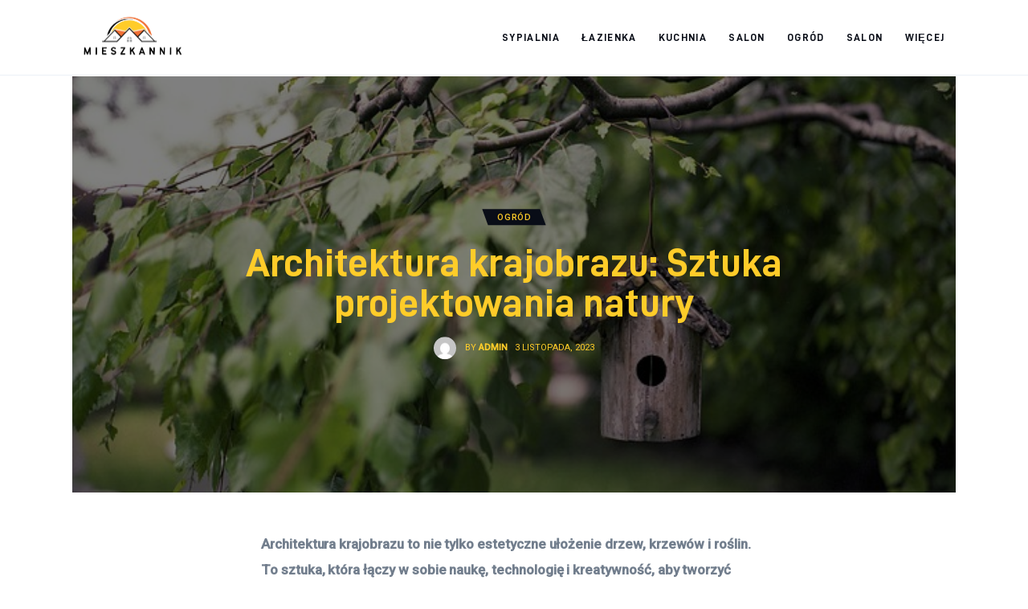

--- FILE ---
content_type: text/html; charset=UTF-8
request_url: https://mieszkannik.eu/ogrod/architektura-krajobrazu-sztuka-projektowania-natury/
body_size: 8911
content:
<!DOCTYPE html>
<html lang="pl-PL" prefix="og: https://ogp.me/ns#" class="no-js scheme_default">

<head>
			<meta charset="UTF-8">
		<meta name="viewport" content="width=device-width, initial-scale=1">
		<meta name="format-detection" content="telephone=no">
		<link rel="profile" href="//gmpg.org/xfn/11">
					<link rel="pingback" href="https://mieszkannik.eu/xmlrpc.php">
				<style>img:is([sizes="auto" i], [sizes^="auto," i]) { contain-intrinsic-size: 3000px 1500px }</style>
	
<!-- Optymalizacja wyszukiwarek według Rank Math PRO - https://rankmath.com/ -->
<title>Architektura krajobrazu: Sztuka projektowania natury - Moja firma</title>
<meta name="description" content="Architektura krajobrazu to nie tylko estetyczne ułożenie drzew, krzewów i roślin. To sztuka, która łączy w sobie naukę, technologię i kreatywność, aby tworzyć"/>
<meta name="robots" content="index, follow, max-snippet:-1, max-video-preview:-1, max-image-preview:large"/>
<link rel="canonical" href="https://mieszkannik.eu/ogrod/architektura-krajobrazu-sztuka-projektowania-natury/" />
<meta property="og:locale" content="pl_PL" />
<meta property="og:type" content="article" />
<meta property="og:title" content="Architektura krajobrazu: Sztuka projektowania natury - Moja firma" />
<meta property="og:description" content="Architektura krajobrazu to nie tylko estetyczne ułożenie drzew, krzewów i roślin. To sztuka, która łączy w sobie naukę, technologię i kreatywność, aby tworzyć" />
<meta property="og:url" content="https://mieszkannik.eu/ogrod/architektura-krajobrazu-sztuka-projektowania-natury/" />
<meta property="og:site_name" content="Moja firma" />
<meta property="article:section" content="Ogród" />
<meta property="og:image" content="https://mieszkannik.eu/wp-content/uploads/2023/12/sopocka_architektura-krajobrazu-2.jpg" />
<meta property="og:image:secure_url" content="https://mieszkannik.eu/wp-content/uploads/2023/12/sopocka_architektura-krajobrazu-2.jpg" />
<meta property="og:image:width" content="640" />
<meta property="og:image:height" content="437" />
<meta property="og:image:alt" content="sopocka_architektura krajobrazu (2).jpg" />
<meta property="og:image:type" content="image/jpeg" />
<meta property="article:published_time" content="2023-11-03T20:42:46+00:00" />
<meta name="twitter:card" content="summary_large_image" />
<meta name="twitter:title" content="Architektura krajobrazu: Sztuka projektowania natury - Moja firma" />
<meta name="twitter:description" content="Architektura krajobrazu to nie tylko estetyczne ułożenie drzew, krzewów i roślin. To sztuka, która łączy w sobie naukę, technologię i kreatywność, aby tworzyć" />
<meta name="twitter:image" content="https://mieszkannik.eu/wp-content/uploads/2023/12/sopocka_architektura-krajobrazu-2.jpg" />
<meta name="twitter:label1" content="Napisane przez" />
<meta name="twitter:data1" content="admin" />
<meta name="twitter:label2" content="Czas czytania" />
<meta name="twitter:data2" content="1 minuta" />
<script type="application/ld+json" class="rank-math-schema-pro">{"@context":"https://schema.org","@graph":[{"@type":["Person","Organization"],"@id":"https://mieszkannik.eu/#person","name":"Moja firma","logo":{"@type":"ImageObject","@id":"https://mieszkannik.eu/#logo","url":"https://mieszkannik.eu/wp-content/uploads/2023/07/Screenshot-2023-07-10-at-08-25-42-Untitled-design-150x150.png","contentUrl":"https://mieszkannik.eu/wp-content/uploads/2023/07/Screenshot-2023-07-10-at-08-25-42-Untitled-design-150x150.png","caption":"Moja firma","inLanguage":"pl-PL"},"image":{"@type":"ImageObject","@id":"https://mieszkannik.eu/#logo","url":"https://mieszkannik.eu/wp-content/uploads/2023/07/Screenshot-2023-07-10-at-08-25-42-Untitled-design-150x150.png","contentUrl":"https://mieszkannik.eu/wp-content/uploads/2023/07/Screenshot-2023-07-10-at-08-25-42-Untitled-design-150x150.png","caption":"Moja firma","inLanguage":"pl-PL"}},{"@type":"WebSite","@id":"https://mieszkannik.eu/#website","url":"https://mieszkannik.eu","name":"Moja firma","publisher":{"@id":"https://mieszkannik.eu/#person"},"inLanguage":"pl-PL"},{"@type":"ImageObject","@id":"https://mieszkannik.eu/wp-content/uploads/2023/12/sopocka_architektura-krajobrazu-2.jpg","url":"https://mieszkannik.eu/wp-content/uploads/2023/12/sopocka_architektura-krajobrazu-2.jpg","width":"640","height":"437","caption":"sopocka_architektura krajobrazu (2).jpg","inLanguage":"pl-PL"},{"@type":"WebPage","@id":"https://mieszkannik.eu/ogrod/architektura-krajobrazu-sztuka-projektowania-natury/#webpage","url":"https://mieszkannik.eu/ogrod/architektura-krajobrazu-sztuka-projektowania-natury/","name":"Architektura krajobrazu: Sztuka projektowania natury - Moja firma","datePublished":"2023-11-03T20:42:46+00:00","dateModified":"2023-11-03T20:42:46+00:00","isPartOf":{"@id":"https://mieszkannik.eu/#website"},"primaryImageOfPage":{"@id":"https://mieszkannik.eu/wp-content/uploads/2023/12/sopocka_architektura-krajobrazu-2.jpg"},"inLanguage":"pl-PL"},{"@type":"Person","@id":"https://mieszkannik.eu/author/mmarkiel_qjmwkfxm/","name":"admin","url":"https://mieszkannik.eu/author/mmarkiel_qjmwkfxm/","image":{"@type":"ImageObject","@id":"https://secure.gravatar.com/avatar/5caf730eb98343e55055aac3026019aebdab53886d47a13ff2d5fa15c495db73?s=96&amp;d=mm&amp;r=g","url":"https://secure.gravatar.com/avatar/5caf730eb98343e55055aac3026019aebdab53886d47a13ff2d5fa15c495db73?s=96&amp;d=mm&amp;r=g","caption":"admin","inLanguage":"pl-PL"},"sameAs":["https://mieszkannik.eu"]},{"@type":"BlogPosting","headline":"Architektura krajobrazu: Sztuka projektowania natury - Moja firma","datePublished":"2023-11-03T20:42:46+00:00","dateModified":"2023-11-03T20:42:46+00:00","articleSection":"Ogr\u00f3d","author":{"@id":"https://mieszkannik.eu/author/mmarkiel_qjmwkfxm/","name":"admin"},"publisher":{"@id":"https://mieszkannik.eu/#person"},"description":"Architektura krajobrazu to nie tylko estetyczne u\u0142o\u017cenie drzew, krzew\u00f3w i ro\u015blin. To sztuka, kt\u00f3ra \u0142\u0105czy w sobie nauk\u0119, technologi\u0119 i kreatywno\u015b\u0107, aby tworzy\u0107","name":"Architektura krajobrazu: Sztuka projektowania natury - Moja firma","@id":"https://mieszkannik.eu/ogrod/architektura-krajobrazu-sztuka-projektowania-natury/#richSnippet","isPartOf":{"@id":"https://mieszkannik.eu/ogrod/architektura-krajobrazu-sztuka-projektowania-natury/#webpage"},"image":{"@id":"https://mieszkannik.eu/wp-content/uploads/2023/12/sopocka_architektura-krajobrazu-2.jpg"},"inLanguage":"pl-PL","mainEntityOfPage":{"@id":"https://mieszkannik.eu/ogrod/architektura-krajobrazu-sztuka-projektowania-natury/#webpage"}}]}</script>
<!-- /Wtyczka Rank Math WordPress SEO -->

<link rel='dns-prefetch' href='//fonts.googleapis.com' />
<link rel="alternate" type="application/rss+xml" title="Moja firma &raquo; Kanał z wpisami" href="https://mieszkannik.eu/feed/" />
<link rel="alternate" type="application/rss+xml" title="Moja firma &raquo; Kanał z komentarzami" href="https://mieszkannik.eu/comments/feed/" />
<link rel="alternate" type="application/rss+xml" title="Moja firma &raquo; Architektura krajobrazu: Sztuka projektowania natury Kanał z komentarzami" href="https://mieszkannik.eu/ogrod/architektura-krajobrazu-sztuka-projektowania-natury/feed/" />
<script type="text/javascript">
/* <![CDATA[ */
window._wpemojiSettings = {"baseUrl":"https:\/\/s.w.org\/images\/core\/emoji\/16.0.1\/72x72\/","ext":".png","svgUrl":"https:\/\/s.w.org\/images\/core\/emoji\/16.0.1\/svg\/","svgExt":".svg","source":{"concatemoji":"https:\/\/mieszkannik.eu\/wp-includes\/js\/wp-emoji-release.min.js?ver=6.8.3"}};
/*! This file is auto-generated */
!function(s,n){var o,i,e;function c(e){try{var t={supportTests:e,timestamp:(new Date).valueOf()};sessionStorage.setItem(o,JSON.stringify(t))}catch(e){}}function p(e,t,n){e.clearRect(0,0,e.canvas.width,e.canvas.height),e.fillText(t,0,0);var t=new Uint32Array(e.getImageData(0,0,e.canvas.width,e.canvas.height).data),a=(e.clearRect(0,0,e.canvas.width,e.canvas.height),e.fillText(n,0,0),new Uint32Array(e.getImageData(0,0,e.canvas.width,e.canvas.height).data));return t.every(function(e,t){return e===a[t]})}function u(e,t){e.clearRect(0,0,e.canvas.width,e.canvas.height),e.fillText(t,0,0);for(var n=e.getImageData(16,16,1,1),a=0;a<n.data.length;a++)if(0!==n.data[a])return!1;return!0}function f(e,t,n,a){switch(t){case"flag":return n(e,"\ud83c\udff3\ufe0f\u200d\u26a7\ufe0f","\ud83c\udff3\ufe0f\u200b\u26a7\ufe0f")?!1:!n(e,"\ud83c\udde8\ud83c\uddf6","\ud83c\udde8\u200b\ud83c\uddf6")&&!n(e,"\ud83c\udff4\udb40\udc67\udb40\udc62\udb40\udc65\udb40\udc6e\udb40\udc67\udb40\udc7f","\ud83c\udff4\u200b\udb40\udc67\u200b\udb40\udc62\u200b\udb40\udc65\u200b\udb40\udc6e\u200b\udb40\udc67\u200b\udb40\udc7f");case"emoji":return!a(e,"\ud83e\udedf")}return!1}function g(e,t,n,a){var r="undefined"!=typeof WorkerGlobalScope&&self instanceof WorkerGlobalScope?new OffscreenCanvas(300,150):s.createElement("canvas"),o=r.getContext("2d",{willReadFrequently:!0}),i=(o.textBaseline="top",o.font="600 32px Arial",{});return e.forEach(function(e){i[e]=t(o,e,n,a)}),i}function t(e){var t=s.createElement("script");t.src=e,t.defer=!0,s.head.appendChild(t)}"undefined"!=typeof Promise&&(o="wpEmojiSettingsSupports",i=["flag","emoji"],n.supports={everything:!0,everythingExceptFlag:!0},e=new Promise(function(e){s.addEventListener("DOMContentLoaded",e,{once:!0})}),new Promise(function(t){var n=function(){try{var e=JSON.parse(sessionStorage.getItem(o));if("object"==typeof e&&"number"==typeof e.timestamp&&(new Date).valueOf()<e.timestamp+604800&&"object"==typeof e.supportTests)return e.supportTests}catch(e){}return null}();if(!n){if("undefined"!=typeof Worker&&"undefined"!=typeof OffscreenCanvas&&"undefined"!=typeof URL&&URL.createObjectURL&&"undefined"!=typeof Blob)try{var e="postMessage("+g.toString()+"("+[JSON.stringify(i),f.toString(),p.toString(),u.toString()].join(",")+"));",a=new Blob([e],{type:"text/javascript"}),r=new Worker(URL.createObjectURL(a),{name:"wpTestEmojiSupports"});return void(r.onmessage=function(e){c(n=e.data),r.terminate(),t(n)})}catch(e){}c(n=g(i,f,p,u))}t(n)}).then(function(e){for(var t in e)n.supports[t]=e[t],n.supports.everything=n.supports.everything&&n.supports[t],"flag"!==t&&(n.supports.everythingExceptFlag=n.supports.everythingExceptFlag&&n.supports[t]);n.supports.everythingExceptFlag=n.supports.everythingExceptFlag&&!n.supports.flag,n.DOMReady=!1,n.readyCallback=function(){n.DOMReady=!0}}).then(function(){return e}).then(function(){var e;n.supports.everything||(n.readyCallback(),(e=n.source||{}).concatemoji?t(e.concatemoji):e.wpemoji&&e.twemoji&&(t(e.twemoji),t(e.wpemoji)))}))}((window,document),window._wpemojiSettings);
/* ]]> */
</script>
<link rel='stylesheet' id='critique-font-D-DIN-css' href='https://mieszkannik.eu/wp-content/themes/critique/skins/default/css/font-face/D-DIN/stylesheet.css' type='text/css' media='all' />
<link rel='stylesheet' id='critique-font-google_fonts-css' href='https://fonts.googleapis.com/css2?family=Roboto:wght@400;500&#038;subset=latin,latin-ext&#038;display=swap' type='text/css' media='all' />
<link rel='stylesheet' id='critique-fontello-css' href='https://mieszkannik.eu/wp-content/themes/critique/skins/default/css/font-icons/css/fontello.css' type='text/css' media='all' />
<style id='wp-emoji-styles-inline-css' type='text/css'>

	img.wp-smiley, img.emoji {
		display: inline !important;
		border: none !important;
		box-shadow: none !important;
		height: 1em !important;
		width: 1em !important;
		margin: 0 0.07em !important;
		vertical-align: -0.1em !important;
		background: none !important;
		padding: 0 !important;
	}
</style>
<link rel='stylesheet' id='critique-trx-addons-layouts-css' href='https://mieszkannik.eu/wp-content/themes/critique/plugins/trx_addons/layouts/layouts.css' type='text/css' media='all' />
<link rel='stylesheet' id='critique-trx-addons-layouts-responsive-css' href='https://mieszkannik.eu/wp-content/themes/critique/plugins/trx_addons/layouts/layouts.responsive.css' type='text/css' media='(max-width:1679px)' />
<link rel='stylesheet' id='critique-style-css' href='https://mieszkannik.eu/wp-content/themes/critique/style.css' type='text/css' media='all' />
<link rel='stylesheet' id='mediaelement-css' href='https://mieszkannik.eu/wp-includes/js/mediaelement/mediaelementplayer-legacy.min.css?ver=4.2.17' type='text/css' media='all' />
<link rel='stylesheet' id='wp-mediaelement-css' href='https://mieszkannik.eu/wp-includes/js/mediaelement/wp-mediaelement.min.css?ver=6.8.3' type='text/css' media='all' />
<link rel='stylesheet' id='critique-single-css' href='https://mieszkannik.eu/wp-content/themes/critique/skins/default/css/__single.css' type='text/css' media='all' />
<link rel='stylesheet' id='critique-skin-default-css' href='https://mieszkannik.eu/wp-content/themes/critique/skins/default/css/style.css' type='text/css' media='all' />
<link rel='stylesheet' id='critique-gutenberg-css' href='https://mieszkannik.eu/wp-content/themes/critique/skins/default/css/__gutenberg.css' type='text/css' media='all' />
<link rel='stylesheet' id='critique-plugins-css' href='https://mieszkannik.eu/wp-content/themes/critique/skins/default/css/__plugins-full.css' type='text/css' media='all' />
<link rel='stylesheet' id='critique-custom-css' href='https://mieszkannik.eu/wp-content/themes/critique/skins/default/css/__custom.css' type='text/css' media='all' />
<link rel='stylesheet' id='critique-gutenberg-responsive-css' href='https://mieszkannik.eu/wp-content/themes/critique/skins/default/css/__gutenberg_responsive.css' type='text/css' media='(max-width:1679px)' />
<link rel='stylesheet' id='critique-responsive-css' href='https://mieszkannik.eu/wp-content/themes/critique/skins/default/css/__responsive-full.css' type='text/css' media='(max-width:1679px)' />
<link rel='stylesheet' id='critique-single-responsive-css' href='https://mieszkannik.eu/wp-content/themes/critique/skins/default/css/__single-responsive.css' type='text/css' media='(max-width:1679px)' />
<script type="text/javascript" src="https://mieszkannik.eu/wp-includes/js/jquery/jquery.min.js?ver=3.7.1" id="jquery-core-js"></script>
<script type="text/javascript" src="https://mieszkannik.eu/wp-includes/js/jquery/jquery-migrate.min.js?ver=3.4.1" id="jquery-migrate-js"></script>
<link rel="https://api.w.org/" href="https://mieszkannik.eu/wp-json/" /><link rel="alternate" title="JSON" type="application/json" href="https://mieszkannik.eu/wp-json/wp/v2/posts/1577" /><link rel="EditURI" type="application/rsd+xml" title="RSD" href="https://mieszkannik.eu/xmlrpc.php?rsd" />
<meta name="generator" content="WordPress 6.8.3" />
<link rel='shortlink' href='https://mieszkannik.eu/?p=1577' />
<link rel="alternate" title="oEmbed (JSON)" type="application/json+oembed" href="https://mieszkannik.eu/wp-json/oembed/1.0/embed?url=https%3A%2F%2Fmieszkannik.eu%2Fogrod%2Farchitektura-krajobrazu-sztuka-projektowania-natury%2F" />
<link rel="alternate" title="oEmbed (XML)" type="text/xml+oembed" href="https://mieszkannik.eu/wp-json/oembed/1.0/embed?url=https%3A%2F%2Fmieszkannik.eu%2Fogrod%2Farchitektura-krajobrazu-sztuka-projektowania-natury%2F&#038;format=xml" />
	<meta name="google-site-verification" content="Se0zWxOhplBYEuWyX8jroOiv3U7_RoDxX3kjmRjEIXk" />
</head>

<body class="wp-singular post-template-default single single-post postid-1577 single-format-standard wp-custom-logo wp-theme-critique skin_default  scheme_default blog_mode_post body_style_wide is_single single_style_style-3 sidebar_hide narrow_content remove_margins trx_addons_absent header_type_default header_style_header-default header_position_default menu_side_ no_layout fixed_blocks_sticky">

	
	<div class="body_wrap" >

		
		<div class="page_wrap" >

			
							<a class="critique_skip_link skip_to_content_link" href="#content_skip_link_anchor" tabindex="1">Skip to content</a>
								<a class="critique_skip_link skip_to_footer_link" href="#footer_skip_link_anchor" tabindex="1">Skip to footer</a>

				<header class="top_panel top_panel_default
	 without_bg_image with_featured_image">
	<div class="top_panel_navi sc_layouts_row sc_layouts_row_type_compact sc_layouts_row_fixed sc_layouts_row_fixed_always sc_layouts_row_delimiter
	">
	<div class="content_wrap">
		<div class="columns_wrap columns_fluid">
			<div class="sc_layouts_column sc_layouts_column_align_left sc_layouts_column_icons_position_left sc_layouts_column_fluid column-1_5">
				<div class="sc_layouts_item">
					<a class="sc_layouts_logo" href="https://mieszkannik.eu/">
		<img src="//mieszkannik.eu/wp-content/uploads/2023/07/Screenshot-2023-07-10-at-08-25-42-Untitled-design.png" alt="Moja firma" width="565" height="285">	</a>
					</div>
			</div><div class="sc_layouts_column sc_layouts_column_align_right sc_layouts_column_icons_position_left sc_layouts_column_fluid column-4_5">
				<div class="sc_layouts_item">
					<nav class="menu_main_nav_area sc_layouts_menu sc_layouts_menu_default sc_layouts_hide_on_mobile" itemscope="itemscope" itemtype="https://schema.org/SiteNavigationElement"><ul id="menu_main" class="sc_layouts_menu_nav menu_main_nav"><li id="menu-item-1247" class="menu-item menu-item-type-taxonomy menu-item-object-category menu-item-1247"><a href="https://mieszkannik.eu/category/sypialnia/"><span>Sypialnia</span></a></li><li id="menu-item-1248" class="menu-item menu-item-type-taxonomy menu-item-object-category menu-item-1248"><a href="https://mieszkannik.eu/category/lazienka/"><span>Łazienka</span></a></li><li id="menu-item-1249" class="menu-item menu-item-type-taxonomy menu-item-object-category menu-item-1249"><a href="https://mieszkannik.eu/category/kuchnia/"><span>Kuchnia</span></a></li><li id="menu-item-1250" class="menu-item menu-item-type-taxonomy menu-item-object-category menu-item-1250"><a href="https://mieszkannik.eu/category/salon/"><span>Salon</span></a></li><li id="menu-item-1251" class="menu-item menu-item-type-taxonomy menu-item-object-category current-post-ancestor current-menu-parent current-post-parent menu-item-1251"><a href="https://mieszkannik.eu/category/ogrod/"><span>Ogród</span></a></li><li id="menu-item-1256" class="menu-item menu-item-type-taxonomy menu-item-object-category menu-item-1256"><a href="https://mieszkannik.eu/category/salon/"><span>Salon</span></a></li><li id="menu-item-1252" class="menu-item menu-item-type-taxonomy menu-item-object-category menu-item-has-children menu-item-1252"><a href="https://mieszkannik.eu/category/wiecej/"><span>Więcej</span></a>
<ul class="sub-menu"><li id="menu-item-1253" class="menu-item menu-item-type-taxonomy menu-item-object-category menu-item-1253"><a href="https://mieszkannik.eu/category/podloga/"><span>Podłoga</span></a></li><li id="menu-item-1254" class="menu-item menu-item-type-taxonomy menu-item-object-category menu-item-1254"><a href="https://mieszkannik.eu/category/oswietlenie/"><span>Oświetlenie</span></a></li><li id="menu-item-1255" class="menu-item menu-item-type-taxonomy menu-item-object-category menu-item-1255"><a href="https://mieszkannik.eu/category/meble/"><span>Meble</span></a></li></ul>
</li></ul></nav>					<div class="sc_layouts_iconed_text sc_layouts_menu_mobile_button">
						<a class="sc_layouts_item_link sc_layouts_iconed_text_link" href="#">
							<span class="sc_layouts_item_icon sc_layouts_iconed_text_icon trx_addons_icon-menu"></span>
						</a>
					</div>
				</div>
							</div>
		</div><!-- /.columns_wrap -->
	</div><!-- /.content_wrap -->
</div><!-- /.top_panel_navi -->
</header>
<div class="menu_mobile_overlay"></div>
<div class="menu_mobile menu_mobile_fullscreen scheme_dark">
	<div class="menu_mobile_inner">
		<a class="menu_mobile_close theme_button_close" tabindex="0"><span class="theme_button_close_icon"></span></a>
		<a class="sc_layouts_logo" href="https://mieszkannik.eu/">
		<span class="logo_text">Moja firma</span>	</a>
	<nav class="menu_mobile_nav_area" itemscope="itemscope" itemtype="https://schema.org/SiteNavigationElement"><ul id="mobile-menu_mobile" class=" menu_mobile_nav"><li id="mobile-menu-item-1247" class="menu-item menu-item-type-taxonomy menu-item-object-category menu-item-1247"><a href="https://mieszkannik.eu/category/sypialnia/"><span>Sypialnia</span></a></li><li id="mobile-menu-item-1248" class="menu-item menu-item-type-taxonomy menu-item-object-category menu-item-1248"><a href="https://mieszkannik.eu/category/lazienka/"><span>Łazienka</span></a></li><li id="mobile-menu-item-1249" class="menu-item menu-item-type-taxonomy menu-item-object-category menu-item-1249"><a href="https://mieszkannik.eu/category/kuchnia/"><span>Kuchnia</span></a></li><li id="mobile-menu-item-1250" class="menu-item menu-item-type-taxonomy menu-item-object-category menu-item-1250"><a href="https://mieszkannik.eu/category/salon/"><span>Salon</span></a></li><li id="mobile-menu-item-1251" class="menu-item menu-item-type-taxonomy menu-item-object-category current-post-ancestor current-menu-parent current-post-parent menu-item-1251"><a href="https://mieszkannik.eu/category/ogrod/"><span>Ogród</span></a></li><li id="mobile-menu-item-1256" class="menu-item menu-item-type-taxonomy menu-item-object-category menu-item-1256"><a href="https://mieszkannik.eu/category/salon/"><span>Salon</span></a></li><li id="mobile-menu-item-1252" class="menu-item menu-item-type-taxonomy menu-item-object-category menu-item-has-children menu-item-1252"><a href="https://mieszkannik.eu/category/wiecej/"><span>Więcej</span></a>
<ul class="sub-menu"><li id="mobile-menu-item-1253" class="menu-item menu-item-type-taxonomy menu-item-object-category menu-item-1253"><a href="https://mieszkannik.eu/category/podloga/"><span>Podłoga</span></a></li><li id="mobile-menu-item-1254" class="menu-item menu-item-type-taxonomy menu-item-object-category menu-item-1254"><a href="https://mieszkannik.eu/category/oswietlenie/"><span>Oświetlenie</span></a></li><li id="mobile-menu-item-1255" class="menu-item menu-item-type-taxonomy menu-item-object-category menu-item-1255"><a href="https://mieszkannik.eu/category/meble/"><span>Meble</span></a></li></ul>
</li></ul></nav><div class="search_wrap search_style_normal search_mobile">
	<div class="search_form_wrap">
		<form role="search" method="get" class="search_form" action="https://mieszkannik.eu/">
			<input type="hidden" value="" name="post_types">
			<input type="text" class="search_field" placeholder="Search" value="" name="s">
			<button type="submit" class="search_submit icon-search"></button>
		</form>
	</div>
</div>
	</div>
</div>

			
			<div class="page_content_wrap">
						<div class="post_header_wrap post_header_wrap_in_header post_header_wrap_style_style-3 with_featured_image">
			<div class="content_wrap">
				<div class="post_featured with_thumb post_featured_bg critique_inline_1421427397"></div><!-- .post_featured -->			<div class="post_header post_header_single entry-header">
				<div class="post_meta post_meta_categories"><span class="post_meta_item post_categories"><a href="https://mieszkannik.eu/category/ogrod/" rel="category tag">Ogród</a></span></div><h1 class="post_title entry-title">Architektura krajobrazu: Sztuka projektowania natury</h1><div class="post_meta post_meta_other"><a class="post_meta_item post_author" rel="author" href="https://mieszkannik.eu/author/mmarkiel_qjmwkfxm/"><span class="post_author_avatar"><img alt='' src='https://secure.gravatar.com/avatar/5caf730eb98343e55055aac3026019aebdab53886d47a13ff2d5fa15c495db73?s=56&#038;d=mm&#038;r=g' srcset='https://secure.gravatar.com/avatar/5caf730eb98343e55055aac3026019aebdab53886d47a13ff2d5fa15c495db73?s=112&#038;d=mm&#038;r=g 2x' class='avatar avatar-56 photo' height='56' width='56' decoding='async'/></span><span class="post_author_by">By</span><span class="post_author_name">admin</span></a> <span class="post_meta_item post_date">3 listopada, 2023</span></div>			</div>
						</div>
		</div>
						<div class="content_wrap">

					<div class="content">
												<a id="content_skip_link_anchor" class="critique_skip_link_anchor" href="#"></a>
						<article id="post-1577"
	class="post_item_single post_type_post post_format_ post-1577 post type-post status-publish format-standard has-post-thumbnail hentry category-ogrod">
	<div class="post_content post_content_single entry-content" itemprop="mainEntityOfPage">
		<p><strong>Architektura krajobrazu to nie tylko estetyczne ułożenie drzew, krzewów i roślin. To sztuka, która łączy w sobie naukę, technologię i kreatywność, aby tworzyć harmonijne i funkcjonalne przestrzenie zielone. Przyjrzyjmy się bliżej temu fascynującemu obszarowi projektowania.</strong><span id="more-1577"></span></p>
<h2>Czym jest architektura krajobrazu?</h2>
<p>Architektura krajobrazu to dziedzina zajmująca się planowaniem, projektowaniem i zarządzaniem przestrzeniami zewnętrznymi. Może to obejmować zarówno naturalne, jak i stworzone przez człowieka elementy krajobrazu. Architekt krajobrazu to osoba, która łączy wiedzę z zakresu ekologii, botaniki, hydrologii, geomorfologii z umiejętnościami technicznymi i artystycznymi, aby stworzyć harmonijne i funkcjonalne przestrzenie.</p>
<h2>Rola architektury krajobrazu</h2>
<p>Architektura krajobrazu odgrywa kluczową rolę w naszym codziennym życiu. To ona odpowiada za projektowanie parków miejskich, ogrodów botanicznych, placów, alejek czy terenów wokół budynków. Dzięki niej możemy cieszyć się przestrzenią, która nie tylko jest piękna, ale także funkcjonalna i bezpieczna.</p>
<h2>Projektowanie w architekturze krajobrazu</h2>
<p>Projektowanie w architekturze krajobrazu to proces, który zaczyna się od analizy terenu. Architekt musi zrozumieć, jakie są właściwości gleby, jakie rośliny najlepiej się na niej rozwijają, jak wygląda naturalny przepływ wody, jakie są lokalne warunki klimatyczne. Następnie, na podstawie tych informacji, tworzy projekt, który jest zgodny z otoczeniem i spełnia oczekiwania klienta.</p>
<h2>Architektura krajobrazu a ochrona środowiska</h2>
<p>Architektura krajobrazu odgrywa również kluczową rolę w ochronie środowiska. Przy odpowiednim projektowaniu, może przyczynić się do ochrony siedlisk, poprawy jakości powietrza, redukcji hałasu, a nawet do ograniczenia skutków zmian klimatu. Dlatego coraz częściej mówi się o zrównoważonym projektowaniu w architekturze krajobrazu, które ma na celu tworzenie przestrzeni zielonych, które są nie tylko piękne, ale także przyjazne dla środowiska i zrównoważone.</p>
<h2>Podsumowanie</h2>
<p>Architektura krajobrazu to dziedzina, która łączy w sobie naukę, technologię i sztukę, aby tworzyć harmonijne i funkcjonalne przestrzenie zielone. Jej rola w naszym życiu jest nie do przecenienia &#8211; dzięki niej możemy cieszyć się pięknymi i bezpiecznymi przestrzeniami na co dzień. Ponadto, odpowiednio zaprojektowany krajobraz może przyczynić się do ochrony środowiska i poprawy jakości naszego życia.</p>
<p>Poczytaj również o <a href="http://sopocka.edu.pl/kierunki/architektura-krajobrazu/" target="_blank" rel="noopener">architektura krajobrazu</a> właśnie tutaj. </p>
	</div><!-- .entry-content -->
		<div class="post_footer post_footer_single entry-footer">
							<div class="nav-links-single nav-links-with-thumbs">
						
	<nav class="navigation post-navigation" aria-label="Wpisy">
		<h2 class="screen-reader-text">Nawigacja wpisu</h2>
		<div class="nav-links"><div class="nav-previous"><a href="https://mieszkannik.eu/remont/konstrukcje-zelbetowe-solidnosc-i-trwalosc-w-budownictwie/" rel="prev"><span class="nav-arrow"></span><span class="nav-arrow-label">Previous</span> <h6 class="post-title">Konstrukcje żelbetowe &#8211; solidność i trwałość w budownictwie</h6><span class="post_date">29 października, 2023</span></a></div><div class="nav-next"><a href="https://mieszkannik.eu/remont/keysight-technologies-lider-w-dziedzinie-rozwiazan-pomiarowych/" rel="next"><span class="nav-arrow"></span><span class="nav-arrow-label">Next</span> <h6 class="post-title">Keysight Technologies &#8211; lider w dziedzinie rozwiązań pomiarowych</h6><span class="post_date">3 listopada, 2023</span></a></div></div>
	</nav>					</div>
						</div>
	</article>
						</div>
											</div>
								</div>
							<a id="footer_skip_link_anchor" class="critique_skip_link_anchor" href="#"></a>
				<footer class="footer_wrap footer_default
 scheme_dark				">
	 
<div class="footer_copyright_wrap
				">
	<div class="footer_copyright_inner">
		<div class="content_wrap">
			<div class="copyright_text">
			Copyright © 2025 by Mieszkannik. All rights reserved.			</div>
		</div>
	</div>
</div>
</footer><!-- /.footer_wrap -->

			
		</div>

		
	</div>

	
	<script type="speculationrules">
{"prefetch":[{"source":"document","where":{"and":[{"href_matches":"\/*"},{"not":{"href_matches":["\/wp-*.php","\/wp-admin\/*","\/wp-content\/uploads\/*","\/wp-content\/*","\/wp-content\/plugins\/*","\/wp-content\/themes\/critique\/*","\/*\\?(.+)"]}},{"not":{"selector_matches":"a[rel~=\"nofollow\"]"}},{"not":{"selector_matches":".no-prefetch, .no-prefetch a"}}]},"eagerness":"conservative"}]}
</script>
<link rel='stylesheet' id='critique-inline-styles-css' href='https://mieszkannik.eu/wp-content/themes/critique/css/__inline.css' type='text/css' media='all' />
<style id='critique-inline-styles-inline-css' type='text/css'>
.post-navigation .nav-previous a .nav-arrow { background-image: url(https://mieszkannik.eu/wp-content/uploads/2023/11/budowa-zelbetowe-4-642x491.jpg); }.post-navigation .nav-next a .nav-arrow { background-image: url(https://mieszkannik.eu/wp-content/uploads/2023/12/ccontrols_keysight-1.jpg); }.critique_inline_1421427397{background-image: url(https://mieszkannik.eu/wp-content/uploads/2023/12/sopocka_architektura-krajobrazu-2.jpg);}.custom-logo-link,.sc_layouts_logo{font-size:1.2em}
</style>
<script type="text/javascript" src="https://mieszkannik.eu/wp-content/themes/critique/js/superfish/superfish.min.js" id="superfish-js"></script>
<script type="text/javascript" id="critique-init-js-extra">
/* <![CDATA[ */
var CRITIQUE_STORAGE = {"ajax_url":"https:\/\/mieszkannik.eu\/wp-admin\/admin-ajax.php","ajax_nonce":"378d4e6a6e","site_url":"https:\/\/mieszkannik.eu","theme_url":"https:\/\/mieszkannik.eu\/wp-content\/themes\/critique\/","site_scheme":"scheme_default","user_logged_in":"","mobile_layout_width":"768","mobile_device":"","mobile_breakpoint_underpanels_off":"768","mobile_breakpoint_fullheight_off":"1025","menu_side_stretch":"","menu_side_icons":"","background_video":"","use_mediaelements":"1","resize_tag_video":"","resize_tag_iframe":"1","open_full_post":"","which_block_load":"article","admin_mode":"","msg_ajax_error":"Invalid server answer!","msg_i_agree_error":"Please accept the terms of our Privacy Policy.","submenu_not_allowed":"Custom submenu can not be used in this widget","alter_link_color":"#f27136","button_hover":"default"};
/* ]]> */
</script>
<script type="text/javascript" src="https://mieszkannik.eu/wp-content/themes/critique/js/__scripts-full.js" id="critique-init-js"></script>
<script type="text/javascript" src="https://mieszkannik.eu/wp-includes/js/comment-reply.min.js?ver=6.8.3" id="comment-reply-js" async="async" data-wp-strategy="async"></script>
<script type="text/javascript" id="mediaelement-core-js-before">
/* <![CDATA[ */
var mejsL10n = {"language":"pl","strings":{"mejs.download-file":"Pobierz plik","mejs.install-flash":"Korzystasz z przegl\u0105darki, kt\u00f3ra nie ma w\u0142\u0105czonej lub zainstalowanej wtyczki Flash player. W\u0142\u0105cz wtyczk\u0119 Flash player lub pobierz najnowsz\u0105 wersj\u0119 z https:\/\/get.adobe.com\/flashplayer\/","mejs.fullscreen":"Tryb pe\u0142noekranowy","mejs.play":"Odtw\u00f3rz","mejs.pause":"Zatrzymaj","mejs.time-slider":"Slider Czasu","mejs.time-help-text":"U\u017cyj strza\u0142ek lewo\/prawo aby przesun\u0105\u0107 o sekund\u0119 do przodu lub do ty\u0142u, strza\u0142ek g\u00f3ra\/d\u00f3\u0142 aby przesun\u0105\u0107 o dziesi\u0119\u0107 sekund.","mejs.live-broadcast":"Transmisja na \u017cywo","mejs.volume-help-text":"U\u017cywaj strza\u0142ek do g\u00f3ry oraz do do\u0142u aby zwi\u0119kszy\u0107 lub zmniejszy\u0107 g\u0142o\u015bno\u015b\u0107.","mejs.unmute":"W\u0142\u0105cz dzwi\u0119k","mejs.mute":"Wycisz","mejs.volume-slider":"Suwak g\u0142o\u015bno\u015bci","mejs.video-player":"Odtwarzacz video","mejs.audio-player":"Odtwarzacz plik\u00f3w d\u017awi\u0119kowych","mejs.captions-subtitles":"Napisy","mejs.captions-chapters":"Rozdzia\u0142y","mejs.none":"Brak","mejs.afrikaans":"afrykanerski","mejs.albanian":"Alba\u0144ski","mejs.arabic":"arabski","mejs.belarusian":"bia\u0142oruski","mejs.bulgarian":"bu\u0142garski","mejs.catalan":"katalo\u0144ski","mejs.chinese":"chi\u0144ski","mejs.chinese-simplified":"chi\u0144ski (uproszczony)","mejs.chinese-traditional":"chi\u0144ski (tradycyjny)","mejs.croatian":"chorwacki","mejs.czech":"czeski","mejs.danish":"du\u0144ski","mejs.dutch":"holenderski","mejs.english":"angielski","mejs.estonian":"esto\u0144ski","mejs.filipino":"filipi\u0144ski","mejs.finnish":"fi\u0144ski","mejs.french":"francuski","mejs.galician":"galicyjski","mejs.german":"niemiecki","mejs.greek":"grecki","mejs.haitian-creole":"Kreolski haita\u0144ski","mejs.hebrew":"hebrajski","mejs.hindi":"hinduski","mejs.hungarian":"w\u0119gierski","mejs.icelandic":"islandzki","mejs.indonesian":"indonezyjski","mejs.irish":"irlandzki","mejs.italian":"w\u0142oski","mejs.japanese":"japo\u0144ski","mejs.korean":"korea\u0144ski","mejs.latvian":"\u0142otewski","mejs.lithuanian":"litewski","mejs.macedonian":"macedo\u0144ski","mejs.malay":"malajski","mejs.maltese":"malta\u0144ski","mejs.norwegian":"norweski","mejs.persian":"perski","mejs.polish":"polski","mejs.portuguese":"portugalski","mejs.romanian":"rumu\u0144ski","mejs.russian":"rosyjski","mejs.serbian":"serbski","mejs.slovak":"s\u0142owacki","mejs.slovenian":"s\u0142owe\u0144ski","mejs.spanish":"hiszpa\u0144ski","mejs.swahili":"suahili","mejs.swedish":"szwedzki","mejs.tagalog":"tagalski","mejs.thai":"tajski","mejs.turkish":"turecki","mejs.ukrainian":"ukrai\u0144ski","mejs.vietnamese":"wietnamski","mejs.welsh":"walijski","mejs.yiddish":"jidysz"}};
/* ]]> */
</script>
<script type="text/javascript" src="https://mieszkannik.eu/wp-includes/js/mediaelement/mediaelement-and-player.min.js?ver=4.2.17" id="mediaelement-core-js"></script>
<script type="text/javascript" src="https://mieszkannik.eu/wp-includes/js/mediaelement/mediaelement-migrate.min.js?ver=6.8.3" id="mediaelement-migrate-js"></script>
<script type="text/javascript" id="mediaelement-js-extra">
/* <![CDATA[ */
var _wpmejsSettings = {"pluginPath":"\/wp-includes\/js\/mediaelement\/","classPrefix":"mejs-","stretching":"responsive","audioShortcodeLibrary":"mediaelement","videoShortcodeLibrary":"mediaelement"};
/* ]]> */
</script>
<script type="text/javascript" src="https://mieszkannik.eu/wp-includes/js/mediaelement/wp-mediaelement.min.js?ver=6.8.3" id="wp-mediaelement-js"></script>
<script type="text/javascript" src="https://mieszkannik.eu/wp-content/themes/critique/skins/default/skin.js" id="critique-skin-default-js"></script>

</body>
</html>